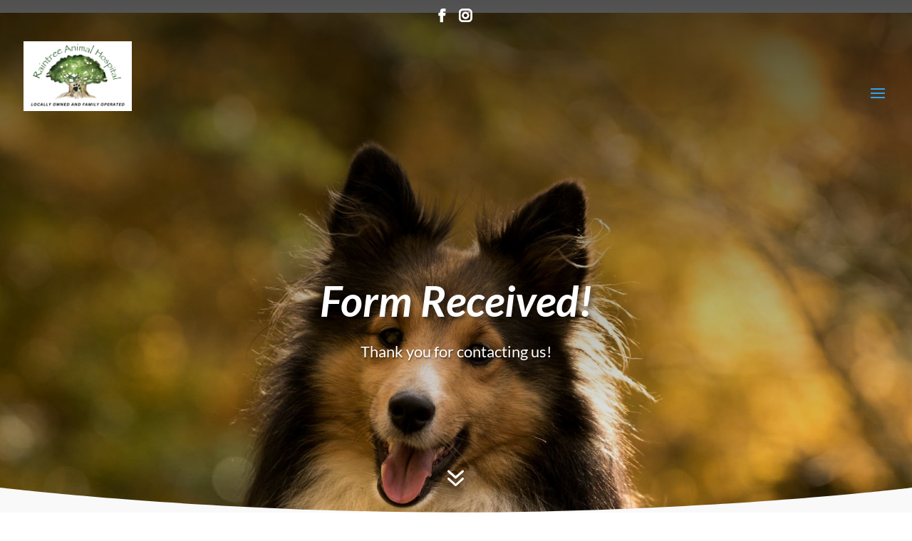

--- FILE ---
content_type: text/html; charset=utf-8
request_url: https://www.google.com/maps/d/embed?mid=19j7vqppbFzlo9wAxaVnT514ngUllhqs&ehbc=2E312F
body_size: 3828
content:
<!DOCTYPE html><html itemscope itemtype="http://schema.org/WebSite"><head><script nonce="eQLy9LLFSo-l-i_EQXcW_Q">window['ppConfig'] = {productName: '06194a8f37177242d55a18e38c5a91c6', deleteIsEnforced:  false , sealIsEnforced:  false , heartbeatRate:  0.5 , periodicReportingRateMillis:  60000.0 , disableAllReporting:  false };(function(){'use strict';function k(a){var b=0;return function(){return b<a.length?{done:!1,value:a[b++]}:{done:!0}}}function l(a){var b=typeof Symbol!="undefined"&&Symbol.iterator&&a[Symbol.iterator];if(b)return b.call(a);if(typeof a.length=="number")return{next:k(a)};throw Error(String(a)+" is not an iterable or ArrayLike");}var m=typeof Object.defineProperties=="function"?Object.defineProperty:function(a,b,c){if(a==Array.prototype||a==Object.prototype)return a;a[b]=c.value;return a};
function n(a){a=["object"==typeof globalThis&&globalThis,a,"object"==typeof window&&window,"object"==typeof self&&self,"object"==typeof global&&global];for(var b=0;b<a.length;++b){var c=a[b];if(c&&c.Math==Math)return c}throw Error("Cannot find global object");}var p=n(this);function q(a,b){if(b)a:{var c=p;a=a.split(".");for(var d=0;d<a.length-1;d++){var e=a[d];if(!(e in c))break a;c=c[e]}a=a[a.length-1];d=c[a];b=b(d);b!=d&&b!=null&&m(c,a,{configurable:!0,writable:!0,value:b})}}
q("Object.is",function(a){return a?a:function(b,c){return b===c?b!==0||1/b===1/c:b!==b&&c!==c}});q("Array.prototype.includes",function(a){return a?a:function(b,c){var d=this;d instanceof String&&(d=String(d));var e=d.length;c=c||0;for(c<0&&(c=Math.max(c+e,0));c<e;c++){var f=d[c];if(f===b||Object.is(f,b))return!0}return!1}});
q("String.prototype.includes",function(a){return a?a:function(b,c){if(this==null)throw new TypeError("The 'this' value for String.prototype.includes must not be null or undefined");if(b instanceof RegExp)throw new TypeError("First argument to String.prototype.includes must not be a regular expression");return this.indexOf(b,c||0)!==-1}});function r(a,b,c){a("https://csp.withgoogle.com/csp/proto/"+encodeURIComponent(b),JSON.stringify(c))}function t(){var a;if((a=window.ppConfig)==null?0:a.disableAllReporting)return function(){};var b,c,d,e;return(e=(b=window)==null?void 0:(c=b.navigator)==null?void 0:(d=c.sendBeacon)==null?void 0:d.bind(navigator))!=null?e:u}function u(a,b){var c=new XMLHttpRequest;c.open("POST",a);c.send(b)}
function v(){var a=(w=Object.prototype)==null?void 0:w.__lookupGetter__("__proto__"),b=x,c=y;return function(){var d=a.call(this),e,f,g,h;r(c,b,{type:"ACCESS_GET",origin:(f=window.location.origin)!=null?f:"unknown",report:{className:(g=d==null?void 0:(e=d.constructor)==null?void 0:e.name)!=null?g:"unknown",stackTrace:(h=Error().stack)!=null?h:"unknown"}});return d}}
function z(){var a=(A=Object.prototype)==null?void 0:A.__lookupSetter__("__proto__"),b=x,c=y;return function(d){d=a.call(this,d);var e,f,g,h;r(c,b,{type:"ACCESS_SET",origin:(f=window.location.origin)!=null?f:"unknown",report:{className:(g=d==null?void 0:(e=d.constructor)==null?void 0:e.name)!=null?g:"unknown",stackTrace:(h=Error().stack)!=null?h:"unknown"}});return d}}function B(a,b){C(a.productName,b);setInterval(function(){C(a.productName,b)},a.periodicReportingRateMillis)}
var D="constructor __defineGetter__ __defineSetter__ hasOwnProperty __lookupGetter__ __lookupSetter__ isPrototypeOf propertyIsEnumerable toString valueOf __proto__ toLocaleString x_ngfn_x".split(" "),E=D.concat,F=navigator.userAgent.match(/Firefox\/([0-9]+)\./),G=(!F||F.length<2?0:Number(F[1])<75)?["toSource"]:[],H;if(G instanceof Array)H=G;else{for(var I=l(G),J,K=[];!(J=I.next()).done;)K.push(J.value);H=K}var L=E.call(D,H),M=[];
function C(a,b){for(var c=[],d=l(Object.getOwnPropertyNames(Object.prototype)),e=d.next();!e.done;e=d.next())e=e.value,L.includes(e)||M.includes(e)||c.push(e);e=Object.prototype;d=[];for(var f=0;f<c.length;f++){var g=c[f];d[f]={name:g,descriptor:Object.getOwnPropertyDescriptor(Object.prototype,g),type:typeof e[g]}}if(d.length!==0){c=l(d);for(e=c.next();!e.done;e=c.next())M.push(e.value.name);var h;r(b,a,{type:"SEAL",origin:(h=window.location.origin)!=null?h:"unknown",report:{blockers:d}})}};var N=Math.random(),O=t(),P=window.ppConfig;P&&(P.disableAllReporting||P.deleteIsEnforced&&P.sealIsEnforced||N<P.heartbeatRate&&r(O,P.productName,{origin:window.location.origin,type:"HEARTBEAT"}));var y=t(),Q=window.ppConfig;if(Q)if(Q.deleteIsEnforced)delete Object.prototype.__proto__;else if(!Q.disableAllReporting){var x=Q.productName;try{var w,A;Object.defineProperty(Object.prototype,"__proto__",{enumerable:!1,get:v(),set:z()})}catch(a){}}
(function(){var a=t(),b=window.ppConfig;b&&(b.sealIsEnforced?Object.seal(Object.prototype):b.disableAllReporting||(document.readyState!=="loading"?B(b,a):document.addEventListener("DOMContentLoaded",function(){B(b,a)})))})();}).call(this);
</script><title itemprop="name">Raintree Animal Hospital - Google My Maps</title><meta name="robots" content="noindex,nofollow"/><meta http-equiv="X-UA-Compatible" content="IE=edge,chrome=1"><meta name="viewport" content="initial-scale=1.0,minimum-scale=1.0,maximum-scale=1.0,user-scalable=0,width=device-width"/><meta name="description" itemprop="description" content="Raintree Animal Hospital"/><meta itemprop="url" content="https://www.google.com/maps/d/viewer?mid=19j7vqppbFzlo9wAxaVnT514ngUllhqs"/><meta itemprop="image" content="https://www.google.com/maps/d/thumbnail?mid=19j7vqppbFzlo9wAxaVnT514ngUllhqs"/><meta property="og:type" content="website"/><meta property="og:title" content="Raintree Animal Hospital - Google My Maps"/><meta property="og:description" content="Raintree Animal Hospital"/><meta property="og:url" content="https://www.google.com/maps/d/viewer?mid=19j7vqppbFzlo9wAxaVnT514ngUllhqs"/><meta property="og:image" content="https://www.google.com/maps/d/thumbnail?mid=19j7vqppbFzlo9wAxaVnT514ngUllhqs"/><meta property="og:site_name" content="Google My Maps"/><meta name="twitter:card" content="summary_large_image"/><meta name="twitter:title" content="Raintree Animal Hospital - Google My Maps"/><meta name="twitter:description" content="Raintree Animal Hospital"/><meta name="twitter:image:src" content="https://www.google.com/maps/d/thumbnail?mid=19j7vqppbFzlo9wAxaVnT514ngUllhqs"/><link rel="stylesheet" id="gmeviewer-styles" href="https://www.gstatic.com/mapspro/_/ss/k=mapspro.gmeviewer.vXPy3eFlWvE.L.W.O/am=AAAE/d=0/rs=ABjfnFUc4wRW9bnXD_rw-Jd18NVYqFrlnw" nonce="kvmLwshUqCrVpcvLm5LsOg"><link rel="stylesheet" href="https://fonts.googleapis.com/css?family=Roboto:300,400,500,700" nonce="kvmLwshUqCrVpcvLm5LsOg"><link rel="shortcut icon" href="//www.gstatic.com/mapspro/images/favicon-001.ico"><link rel="canonical" href="https://www.google.com/mymaps/viewer?mid=19j7vqppbFzlo9wAxaVnT514ngUllhqs&amp;hl=en_US"></head><body jscontroller="O1VPAb" jsaction="click:cOuCgd;"><div class="c4YZDc HzV7m-b7CEbf SfQLQb-QClCJf-giiMnc SfQLQb-dIxMhd-bN97Pc-b3rLgd"><div class="jQhVs-haAclf"><div class="jQhVs-uMX1Ee-My5Dr-purZT-uDEFge"><div class="jQhVs-uMX1Ee-My5Dr-purZT-uDEFge-bN97Pc"><div class="jQhVs-uMX1Ee-My5Dr-purZT-uDEFge-Bz112c"></div><div class="jQhVs-uMX1Ee-My5Dr-purZT-uDEFge-fmcmS-haAclf"><div class="jQhVs-uMX1Ee-My5Dr-purZT-uDEFge-fmcmS">Open full screen to view more</div></div></div></div></div><div class="i4ewOd-haAclf"><div class="i4ewOd-UzWXSb" id="map-canvas"></div></div><div class="X3SwIb-haAclf NBDE7b-oxvKad"><div class="X3SwIb-i8xkGf"></div></div><div class="Te60Vd-ZMv3u dIxMhd-bN97Pc-b3rLgd"><div class="dIxMhd-bN97Pc-Tswv1b-Bz112c"></div><div class="dIxMhd-bN97Pc-b3rLgd-fmcmS">This map was created by a user. <a href="//support.google.com/mymaps/answer/3024454?hl=en&amp;amp;ref_topic=3188329" target="_blank">Learn how to create your own.</a></div><div class="dIxMhd-bN97Pc-b3rLgd-TvD9Pc" title="Close"></div></div><script nonce="eQLy9LLFSo-l-i_EQXcW_Q">
  function _DumpException(e) {
    if (window.console) {
      window.console.error(e.stack);
    }
  }
  var _pageData = "[[1,null,null,null,null,null,null,null,null,null,\"at\",\"\",\"\",1766433591034,\"\",\"en_US\",false,[],\"https://www.google.com/maps/d/viewer?mid\\u003d19j7vqppbFzlo9wAxaVnT514ngUllhqs\",\"https://www.google.com/maps/d/embed?mid\\u003d19j7vqppbFzlo9wAxaVnT514ngUllhqs\\u0026ehbc\\u003d2E312F\",\"https://www.google.com/maps/d/edit?mid\\u003d19j7vqppbFzlo9wAxaVnT514ngUllhqs\",\"https://www.google.com/maps/d/thumbnail?mid\\u003d19j7vqppbFzlo9wAxaVnT514ngUllhqs\",null,null,true,\"https://www.google.com/maps/d/print?mid\\u003d19j7vqppbFzlo9wAxaVnT514ngUllhqs\",\"https://www.google.com/maps/d/pdf?mid\\u003d19j7vqppbFzlo9wAxaVnT514ngUllhqs\",\"https://www.google.com/maps/d/viewer?mid\\u003d19j7vqppbFzlo9wAxaVnT514ngUllhqs\",null,false,\"/maps/d\",\"maps/sharing\",\"//www.google.com/intl/en_US/help/terms_maps.html\",true,\"https://docs.google.com/picker\",null,false,null,[[[\"//www.gstatic.com/mapspro/images/google-my-maps-logo-regular-001.png\",143,25],[\"//www.gstatic.com/mapspro/images/google-my-maps-logo-regular-2x-001.png\",286,50]],[[\"//www.gstatic.com/mapspro/images/google-my-maps-logo-small-001.png\",113,20],[\"//www.gstatic.com/mapspro/images/google-my-maps-logo-small-2x-001.png\",226,40]]],1,\"https://www.gstatic.com/mapspro/_/js/k\\u003dmapspro.gmeviewer.en_US.59WzXkyw76s.O/am\\u003dAAAE/d\\u003d0/rs\\u003dABjfnFVlmcIr-KpqhdimagXCGARlvie_Zg/m\\u003dgmeviewer_base\",null,null,true,null,\"US\",null,null,null,null,null,null,true],[\"mf.map\",\"19j7vqppbFzlo9wAxaVnT514ngUllhqs\",\"Raintree Animal Hospital\",null,[-105.0965781,40.5562235,-104.974181,40.523385],[-105.0965781,40.5562235,-104.974181,40.523385],[[null,\"IQyDxOSIcP8\",\"Two Locations\",\"\",[[[\"https://mt.googleapis.com/vt/icon/name\\u003dicons/onion/SHARED-mymaps-pin-container-bg_4x.png,icons/onion/SHARED-mymaps-pin-container_4x.png,icons/onion/1899-blank-shape_pin_4x.png\\u0026highlight\\u003dff000000,A52714\\u0026scale\\u003d2.0\"],null,1,1,[[null,[40.5562235,-105.0965781]],\"0\",null,\"IQyDxOSIcP8\",[40.5562235,-105.0965781],[0,-128],\"486443035BB4B598\"],[[\"Raintree Animal Hospital\"]]],[[\"https://mt.googleapis.com/vt/icon/name\\u003dicons/onion/SHARED-mymaps-pin-container-bg_4x.png,icons/onion/SHARED-mymaps-pin-container_4x.png,icons/onion/1899-blank-shape_pin_4x.png\\u0026highlight\\u003dff000000,A52714\\u0026scale\\u003d2.0\"],null,1,1,[[null,[40.523385,-104.974181]],\"0\",null,\"IQyDxOSIcP8\",[40.523385,-104.974181],[0,-128],\"48644373DD5D0669\"],[[\"Raintree Animal Hospital Timnath\"]]]],null,null,true,null,null,null,null,[[\"IQyDxOSIcP8\",1,null,null,null,\"https://www.google.com/maps/d/kml?mid\\u003d19j7vqppbFzlo9wAxaVnT514ngUllhqs\\u0026resourcekey\\u0026lid\\u003dIQyDxOSIcP8\",null,null,null,null,null,2,null,[[[\"486443035BB4B598\",[[[40.5562235,-105.0965781]]],null,null,0,[[\"name\",[\"Raintree Animal Hospital\"],1],null,null,null,[null,\"ChIJiWRXy7BLaYcR8itpJlMDFjE\",true]],null,0],[\"48644373DD5D0669\",[[[40.523385,-104.974181]]],null,null,0,[[\"name\",[\"Raintree Animal Hospital Timnath\"],1],null,null,null,[null,\"ChIJFUhY5OqzbocRlprMjRMJATA\",true]],null,1]],[[[\"https://mt.googleapis.com/vt/icon/name\\u003dicons/onion/SHARED-mymaps-pin-container-bg_4x.png,icons/onion/SHARED-mymaps-pin-container_4x.png,icons/onion/1899-blank-shape_pin_4x.png\\u0026highlight\\u003dff000000,A52714\\u0026scale\\u003d2.0\",[32,64]],[[\"A52714\",1],1200],[[\"A52714\",0.30196078431372547],[\"A52714\",1],1200]]]]]],null,null,null,null,null,1]],[2],null,null,\"mapspro_in_drive\",\"19j7vqppbFzlo9wAxaVnT514ngUllhqs\",\"https://drive.google.com/abuse?id\\u003d19j7vqppbFzlo9wAxaVnT514ngUllhqs\",true,false,false,\"\",2,false,\"https://www.google.com/maps/d/kml?mid\\u003d19j7vqppbFzlo9wAxaVnT514ngUllhqs\\u0026resourcekey\",135688,false,false,\"\",true,\"\",true,[\"WhiskerCloud Digital\",\"https://lh3.googleusercontent.com/a/ACg8ocJVyvwq0gRhyqflris9sfavNNa1lRm7V7-o50eHq1-yq28g-W8\\u003dmo\"],[null,null,[1693579208,479843000],[1693579208,532000000]],false,\"https://support.google.com/legal/troubleshooter/1114905#ts\\u003d9723198%2C1115689\"]]";</script><script type="text/javascript" src="//maps.googleapis.com/maps/api/js?v=3.61&client=google-maps-pro&language=en_US&region=US&libraries=places,visualization,geometry,search" nonce="eQLy9LLFSo-l-i_EQXcW_Q"></script><script id="base-js" src="https://www.gstatic.com/mapspro/_/js/k=mapspro.gmeviewer.en_US.59WzXkyw76s.O/am=AAAE/d=0/rs=ABjfnFVlmcIr-KpqhdimagXCGARlvie_Zg/m=gmeviewer_base" nonce="eQLy9LLFSo-l-i_EQXcW_Q"></script><script nonce="eQLy9LLFSo-l-i_EQXcW_Q">_startApp();</script></div></body></html>

--- FILE ---
content_type: text/css
request_url: https://raintreepets.com/wp-content/plugins/wpforms/assets/pro/css/integrations/divi/content.min.css?ver=1.9.1
body_size: 747
content:
.et-db #et-boc .et-l .et_pb_module .wpforms-form .wpforms-field-container .wpforms-field.wpforms-field-content{padding-top:20px;padding-bottom:0}.et-db #et-boc .et-l .et_pb_module .wpforms-field.wpforms-field-content .wpforms-field-row{word-break:break-word}.et-db #et-boc .et-l .et_pb_module .wpforms-field.wpforms-field-content .wpforms-field-row h1,.et-db #et-boc .et-l .et_pb_module .wpforms-field.wpforms-field-content .wpforms-field-row h2,.et-db #et-boc .et-l .et_pb_module .wpforms-field.wpforms-field-content .wpforms-field-row h3,.et-db #et-boc .et-l .et_pb_module .wpforms-field.wpforms-field-content .wpforms-field-row h4,.et-db #et-boc .et-l .et_pb_module .wpforms-field.wpforms-field-content .wpforms-field-row h5,.et-db #et-boc .et-l .et_pb_module .wpforms-field.wpforms-field-content .wpforms-field-row h6{margin:20px 0;padding:0;clear:unset}.et-db #et-boc .et-l .et_pb_module .wpforms-field.wpforms-field-content .wpforms-field-row h1:first-child,.et-db #et-boc .et-l .et_pb_module .wpforms-field.wpforms-field-content .wpforms-field-row h2:first-child,.et-db #et-boc .et-l .et_pb_module .wpforms-field.wpforms-field-content .wpforms-field-row h3:first-child,.et-db #et-boc .et-l .et_pb_module .wpforms-field.wpforms-field-content .wpforms-field-row h4:first-child,.et-db #et-boc .et-l .et_pb_module .wpforms-field.wpforms-field-content .wpforms-field-row h5:first-child,.et-db #et-boc .et-l .et_pb_module .wpforms-field.wpforms-field-content .wpforms-field-row h6:first-child{margin-top:0}.et-db #et-boc .et-l .et_pb_module .wpforms-field.wpforms-field-content .wpforms-field-row h1{font-size:32px;line-height:40px}.et-db #et-boc .et-l .et_pb_module .wpforms-field.wpforms-field-content .wpforms-field-row h2{font-size:28px;line-height:36px}.et-db #et-boc .et-l .et_pb_module .wpforms-field.wpforms-field-content .wpforms-field-row h3{font-size:24px;line-height:32px}.et-db #et-boc .et-l .et_pb_module .wpforms-field.wpforms-field-content .wpforms-field-row h4{font-size:20px;line-height:28px}.et-db #et-boc .et-l .et_pb_module .wpforms-field.wpforms-field-content .wpforms-field-row h5{font-size:18px;line-height:26px}.et-db #et-boc .et-l .et_pb_module .wpforms-field.wpforms-field-content .wpforms-field-row h6{font-size:16px;line-height:24px;text-transform:uppercase}.et-db #et-boc .et-l .et_pb_module .wpforms-field.wpforms-field-content .wpforms-field-row p,.et-db #et-boc .et-l .et_pb_module .wpforms-field.wpforms-field-content .wpforms-field-row blockquote,.et-db #et-boc .et-l .et_pb_module .wpforms-field.wpforms-field-content .wpforms-field-row pre,.et-db #et-boc .et-l .et_pb_module .wpforms-field.wpforms-field-content .wpforms-field-row table{margin:0 0 20px 0}.et-db #et-boc .et-l .et_pb_module .wpforms-field.wpforms-field-content .wpforms-field-row li{margin:0 0 10px 0}.et-db #et-boc .et-l .et_pb_module .wpforms-field.wpforms-field-content .wpforms-field-row a{text-decoration:underline}.et-db #et-boc .et-l .et_pb_module .wpforms-field.wpforms-field-content .wpforms-field-row a:hover{text-decoration:none}.et-db #et-boc .et-l .et_pb_module .wpforms-field.wpforms-field-content .wpforms-field-row code,.et-db #et-boc .et-l .et_pb_module .wpforms-field.wpforms-field-content .wpforms-field-row pre{font-family:monospace;overflow:auto}.et-db #et-boc .et-l .et_pb_module .wpforms-field.wpforms-field-content .wpforms-field-row del{text-decoration:line-through}.et-db #et-boc .et-l .et_pb_module .wpforms-field.wpforms-field-content .wpforms-field-row ins{text-decoration:underline}.et-db #et-boc .et-l .et_pb_module .wpforms-field.wpforms-field-content .wpforms-field-row small{font-size:smaller}.et-db #et-boc .et-l .et_pb_module .wpforms-field.wpforms-field-content .wpforms-field-row dt{margin:5px 0}.et-db #et-boc .et-l .et_pb_module .wpforms-field.wpforms-field-content .wpforms-field-row dd{margin-left:25px}.et-db #et-boc .et-l .et_pb_module .wpforms-field.wpforms-field-content .wpforms-field-row abbr,.et-db #et-boc .et-l .et_pb_module .wpforms-field.wpforms-field-content .wpforms-field-row acronym{text-decoration:underline dotted}.et-db #et-boc .et-l .et_pb_module .wpforms-field.wpforms-field-content .wpforms-field-row ul{list-style:disc outside none !important;padding-inline-start:29px !important;margin-bottom:20px !important}.et-db #et-boc .et-l .et_pb_module .wpforms-field.wpforms-field-content .wpforms-field-row ul ul{list-style-type:circle !important;margin-top:10px !important;margin-bottom:0 !important}.et-db #et-boc .et-l .et_pb_module .wpforms-field.wpforms-field-content .wpforms-field-row ul ul ul{list-style-type:square !important}.et-db #et-boc .et-l .et_pb_module .wpforms-field.wpforms-field-content .wpforms-field-row ul ol{margin-top:10px;margin-bottom:0}.et-db #et-boc .et-l .et_pb_module .wpforms-field.wpforms-field-content .wpforms-field-row ul li{list-style:inherit !important;margin-bottom:10px !important}.et-db #et-boc .et-l .et_pb_module .wpforms-field.wpforms-field-content .wpforms-field-row ol{list-style:decimal outside none;padding-inline-start:29px;margin-bottom:20px}.et-db #et-boc .et-l .et_pb_module .wpforms-field.wpforms-field-content .wpforms-field-row ol ol{margin-top:10px;margin-bottom:0}.et-db #et-boc .et-l .et_pb_module .wpforms-field.wpforms-field-content .wpforms-field-row ol ul{margin-top:10px !important;margin-bottom:0 !important}.et-db #et-boc .et-l .et_pb_module .wpforms-field.wpforms-field-content .wpforms-field-row ol li{list-style:inherit}.et-db #et-boc .et-l .et_pb_module .wpforms-field.wpforms-field-content .wpforms-field-row blockquote{border-left:4px solid rgba(0,0,0,0.15);padding-left:20px}.et-db #et-boc .et-l .et_pb_module .wpforms-field.wpforms-field-content .wpforms-field-row blockquote:before,.et-db #et-boc .et-l .et_pb_module .wpforms-field.wpforms-field-content .wpforms-field-row blockquote:after{display:none}.et-db #et-boc .et-l .et_pb_module .wpforms-field.wpforms-field-content .wpforms-field-row table{width:100%;border-collapse:collapse;word-break:normal}.et-db #et-boc .et-l .et_pb_module .wpforms-field.wpforms-field-content .wpforms-field-row table th,.et-db #et-boc .et-l .et_pb_module .wpforms-field.wpforms-field-content .wpforms-field-row table td{padding:0.5em;border:1px solid}.et-db #et-boc .et-l .et_pb_module .wpforms-field.wpforms-field-content .wpforms-field-row sup,.et-db #et-boc .et-l .et_pb_module .wpforms-field.wpforms-field-content .wpforms-field-row sub{font-size:smaller;line-height:calc( 100% + 11px)}.et-db #et-boc .et-l .et_pb_module .wpforms-field.wpforms-field-content .wpforms-field-row sup{vertical-align:super}.et-db #et-boc .et-l .et_pb_module .wpforms-field.wpforms-field-content .wpforms-field-row sub{vertical-align:sub}.et-db #et-boc .et-l .et_pb_module .wpforms-field.wpforms-field-content .wpforms-field-row img{max-width:100%;height:auto}.et-db #et-boc .et-l .et_pb_module .wpforms-field.wpforms-field-content .wpforms-field-row .alignleft{float:left;margin:0 30px 20px 0}.et-db #et-boc .et-l .et_pb_module .wpforms-field.wpforms-field-content .wpforms-field-row .alignright{float:right;margin:0 0 20px 30px}.et-db #et-boc .et-l .et_pb_module .wpforms-field.wpforms-field-content .wpforms-field-row .aligncenter{display:block;clear:both;text-align:center;margin:0 auto 20px}.et-db #et-boc .et-l .et_pb_module .wpforms-field.wpforms-field-content .wpforms-field-row .alignnone{display:block;clear:both;margin:0 0 20px 0}.et-db #et-boc .et-l .et_pb_module .wpforms-field.wpforms-field-content .wpforms-field-row .wp-caption-dt,.et-db #et-boc .et-l .et_pb_module .wpforms-field.wpforms-field-content .wpforms-field-row .wp-caption-dd{margin:0}.et-db #et-boc .et-l .et_pb_module .wpforms-field.wpforms-field-content .wpforms-field-row .wp-caption{position:relative;left:auto;right:auto;transform:none;max-width:100%}.et-db #et-boc .et-l .et_pb_module .wpforms-field.wpforms-field-content .wpforms-field-row .wp-caption .wp-caption-text,.et-db #et-boc .et-l .et_pb_module .wpforms-field.wpforms-field-content .wpforms-field-row .wp-caption .wp-caption-dd{text-align:center;font-size:14px;margin-top:0.5em}.et-db #et-boc .et-l .et_pb_module .wpforms-field.wpforms-field-content .wpforms-field-row .wpforms-field-content-display-frontend-clear{clear:both}


--- FILE ---
content_type: text/plain
request_url: https://www.google-analytics.com/j/collect?v=1&_v=j102&a=2056047689&t=pageview&_s=1&dl=https%3A%2F%2Fraintreepets.com%2Fhospital-boarding-success%2F&ul=en-us%40posix&dt=Hospital%20Boarding%20Success%20-%20Raintree%20Animal%20Hospital&sr=1280x720&vp=1280x720&_u=YEBAAAABAAAAAC~&jid=173664780&gjid=1409497673&cid=547333003.1766433592&tid=UA-141498308-1&_gid=2127377948.1766433592&_r=1&_slc=1&gtm=45He5ca1n81MRB28L3v812455944za200zd812455944&gcd=13l3l3l3l1l1&dma=0&tag_exp=103116026~103200004~104527907~104528501~104684208~104684211~105391252~115583767~115938466~115938469~116184927~116184929~116251938~116251940~116682875&z=952003542
body_size: -451
content:
2,cG-DBCPK7D3BN